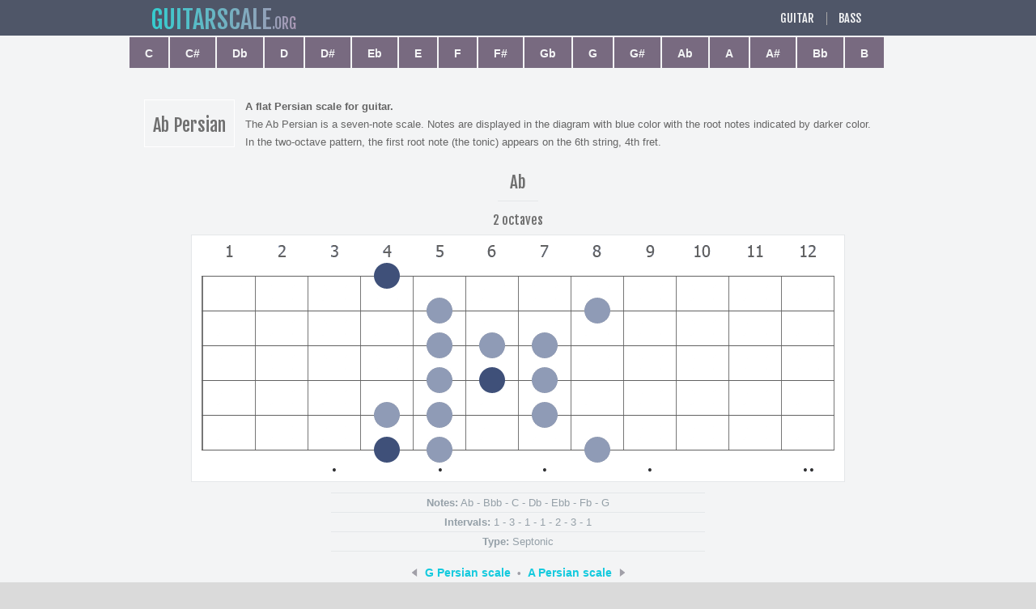

--- FILE ---
content_type: text/html
request_url: https://guitarscale.org/a-flat-persian.html
body_size: 2021
content:
<!DOCTYPE html>
<html lang="en">
<head>
<!-- Global site tag (gtag.js) - Google Analytics -->
<script async src="https://www.googletagmanager.com/gtag/js?id=UA-9060693-33"></script>
<script>
  window.dataLayer = window.dataLayer || [];
  function gtag(){dataLayer.push(arguments);}
  gtag('js', new Date());

  gtag('config', 'UA-9060693-33');
</script>
<meta charset=UTF-8>
<meta name=viewport content="width=device-width, initial-scale=1.0">
<title>Ab (A flat) Persian guitar scale</title>
<link href="default.css" rel="stylesheet" type="text/css" media="all">
<link rel="preconnect" href="https://fonts.googleapis.com">
<link rel="preconnect" href="https://fonts.gstatic.com" crossorigin>
<link href="https://fonts.googleapis.com/css2?family=Fjalla+One&display=swap" rel="stylesheet">
</head>
<body>
<div id="headerholder">
<header>
<div id="logo">
<a href="https://www.guitarscale.org/">guitar<span class="first">scale</span></a>.org
</div>
<nav class="firstnav">
<ul>
<li><a href="all-scales.html">Guitar</a></li>
<li><a href="bass/index.html">Bass</a></li>
</ul>
</nav>
</header>
</div>
<div id="wrapper">
<div id="mholder">
<nav class="secondnav">
<ul>
<li><a href="c.html">C</a></li><li><a href="c-sharp.html">C#</a></li><li><a href="d-flat.html">Db</a></li><li><a href="d.html">D</a></li><li><a href="d-sharp.html">D#</a></li><li><a href="e-flat.html">Eb</a></li><li><a href="e.html">E</a></li><li><a href="f.html">F</a></li><li><a href="f-sharp.html">F#</a></li><li><a href="g-flat.html">Gb</a></li><li><a href="g.html">G</a></li><li><a href="g-sharp.html">G#</a></li><li><a href="a-flat.html">Ab</a></li><li><a href="a.html">A</a></li><li><a href="a-sharp.html">A#</a></li><li><a href="b-flat.html">Bb</a></li><li><a href="b.html">B</a></li>
</ul>
</nav>
</div>
<div id="content">
<h1>Ab Persian</h1>
<div class="firstparagraph">
<p><b>A flat Persian scale for guitar. </b><br />
The Ab Persian is a seven-note scale. Notes are displayed in the diagram with blue color with the root notes indicated by darker color. In the two-octave pattern, the first root note (the tonic) appears on the 6th string, 4th fret.</p>
</div>
<h2 class="diatitle">Ab</h2>
<h3>2 octaves</h3>
<img src="images/ab_persian.png" alt="Ab Persian scale diagram" width="782" height="280" class="diagram" />
<span class="over"><b>Notes:</b> Ab - Bbb - C - Db - Ebb - Fb - G</span> 
<span class="under"><b>Intervals:</b> 1 - 3 - 1 - 1 - 2 - 3 - 1</span>
<span class="under"><b>Type:</b> Septonic</span>
<div class="leftright"><a href="g-persian.html" class="left">G Persian scale</a> &nbsp;&#8226;&nbsp; <span class="right"><a href="a-persian.html">A Persian scale</a></span></div> 

<button class="accordion">Scale degrees</button>
<div class="panel">
<p>The scale displayed with its numeric formula, notes, intervals and scale degrees.</p>
<table>
<tr>  
<th>Formula</th>
<th>Notes</th>
<th>Intervals</th>
<th>Degrees</th>
</tr>
<tr>
<td>1</td>
<td>Ab</td>
<td>Unison</td>
<td>Tonic</td>
</tr>
<tr>
<td>b2</td>
<td>Bbb</td>
<td>Minor second</td>
<td>Supertonic</td>
</tr>
<tr>
<td>3</td>
<td>C</td>
<td>Major third</td>
<td>Mediant</td>
</tr>
<tr>
<td>4</td>
<td>Db</td>
<td>Perfect fourth</td>
<td>Subdominant</td>
</tr>
<tr>
<td>b5</td>
<td>Ebb</td>
<td>Diminished fifth</td>
<td>Dominant</td>
</tr>
<tr>
<td>b6</td>
<td>Fb</td>
<td>Minor sixth</td>
<td>Submediant</td>
</tr>
<tr>
<td>7</td>
<td>G</td>
<td>Major seventh</td>
<td>Leading tone</td>
</tr>
</table>
<p>The second degree is written as Bbb, which is the same as A. The fifth degree is written as Ebb, which is the same as D. The sixth degree is written as Fb, which is the same as E. A practice in a scale notation is to not include the same letter twice, if it can be avoided.</p>
</div>

<button class="accordion">Theoretical explanation</button>
<div class="panel">
<p>The A flat Persian consists of seven notes. These can be described as steps according to the following formula: half, whole and a half, half, half, whole, whole and a half and half from the first note to the same in the next octave.<br>
The scale can be played on the guitar from different starting positions in which Ab functions as the tonic.<br>
Ab Persian has similarities with <a href="a-flat-gypsy-major.html">Ab Gypsy Major</a>, <a href="a-flat-locrian.html">Ab Locrian</a> and Ab Phrygian Dominant Mode.</p>
</div>

<button class="accordion">Playing tips & learning method</button>
<div class="panel">
<p>This scale is foremost used in Persian and Middle East music.<br>
When harmonized, only the second and fourth degrees are matched with common major or minor triads, A and Dbm that is. <br>
One way to learn this scale is to observe the two chromatic sequences as well as the two tree-step intervals in each octave.</p>
</div>
</div>
</div>
<nav class="thirdnav">
<h4>A flat scales categories</h4>
<a href="a-flat-major.html" class="blocklinks">Ab Major</a> <a href="a-flat-minor.html" class="blocklinks">Ab Minor</a> <a href="a-flat-melodic-minor.html" class="blocklinks">Ab Melodic Minor</a> <a href="a-flat-harmonic-minor.html" class="blocklinks">Ab Harmonic Minor</a> <a href="a-flat-pentatonic-major.html" class="blocklinks">Ab Pentatonic Major</a> <a href="a-flat-pentatonic-minor.html" class="blocklinks">Ab Pentatonic Minor</a> <a href="a-flat-blues.html" class="blocklinks">Ab Blues</a> <a href="a-flat-pentatonic-blues-hybrid.html" class="blocklinks">Ab Rock 'n' roll</a> <a href="a-flat-ionian.html" class="blocklinks">Ab Ionian</a> <a href="a-flat-dorian.html" class="blocklinks">Ab Dorian</a> <a href="a-flat-phrygian.html" class="blocklinks">Ab Phrygian</a> <a href="a-flat-lydian.html" class="blocklinks">Ab Lydian</a> <a href="a-flat-mixolydian.html" class="blocklinks">Ab Mixolydian</a> <a href="a-flat-aeolian.html" class="blocklinks">Ab Aeolian</a> <a href="a-flat-locrian.html" class="blocklinks">Ab Locrian</a> <a href="a-flat-dorian-bebop.html" class="blocklinks">Ab Dorian Bebop</a> <a href="a-flat-mixolydian-bebop.html" class="blocklinks">Ab Mixolydian Bebop</a> <a href="a-flat-whole-tone.html" class="blocklinks">Ab Whole Tone</a> <a href="a-flat-half-whole-diminished.html" class="blocklinks">Ab Half Whole Diminished</a> <a href="a-flat-whole-half-diminished.html" class="blocklinks">Ab Whole Half Diminished</a> <a href="a-flat-spanish.html" class="blocklinks">Ab Spanish</a> <a href="a-flat-persian.html" class="blocklinks">Ab Persian</a> <a href="a-flat-gypsy-major.html" class="blocklinks">Ab Gypsy Major</a> <a href="a-flat-gypsy-minor.html" class="blocklinks">Ab Gypsy Minor</a>
</nav>

<footer>
<div class="footerbox">
<div class="footerlinks"><a href="https://www.guitarscale.org/">Home</a> <a href="faq.html">FAQ</a> <a href="about.html">About</a> <a href="privacy.html">Privacy</a></div>
<div class="copyright">&copy; 2025 Guitarscale.org</div>
</div>
</footer>
<script>
var i,acc=document.getElementsByClassName("accordion");for(i=0;i<acc.length;i++)acc[i].addEventListener("click",function(){this.classList.toggle("active");var e=this.nextElementSibling;e.style.maxHeight?e.style.maxHeight=null:e.style.maxHeight=e.scrollHeight+"px"});
</script>
</body>
</html>

--- FILE ---
content_type: text/css
request_url: https://guitarscale.org/default.css
body_size: 1805
content:
html{text-size-adjust:100%}
body{font-family:Tahoma,Geneva,sans-serif;font-size:13px;color:#656565;margin:0;padding:0;background-color:#DADADA}
h1,h2,h3,h4{font-family:'Fjalla One',sans-serif;color:#6f6f6f;font-weight:100}
h1{font-size: 1.7em;line-height:1em;margin-right: 13px;display: block;float: left;padding: 20px 10px 15px;border: 1px solid #FFF}
h2{font-size:1.6em;margin-top:15px;margin-bottom:-2px}
h3{font-size:1.2em;margin-top:15px;margin-bottom:-2px}
h4{font-size:1.175em;margin-bottom:5px}
p{line-height:170%;margin-bottom:0;padding: 0 18px}
.smaller{font-size:.875em;line-height:150%}
.toptitle{float:none;padding:0;margin-right:0;border:none}
.diatitle{width:50px;padding:10px 0;margin: 15px auto -2px;border-bottom:1px solid #E4E7E9}
a{text-decoration:none;color:#14CADE}
a:hover{text-decoration:underline}
.download{height:19px;background-image:url(images/pdf_icon.png);background-repeat:no-repeat;background-position:left center;padding:7px 0 5px 25px}
li{list-style-type: none;line-height:110%}
.diagram{background-color:#FFF;padding:12px;margin:10px 0;border:1px solid #E4E7E9}
.diasmall{max-width:391px;height:auto;background-color:#FFF;padding:12px;margin:10px 0;border:1px solid #E4E7E9}
.sheet{padding:12px;margin-top:10px}
.firstparagraph{text-align:left}
header{max-width:920px;height:44px;font-family:'Fjalla One',Arial,Helvetica,sans-serif;margin:0 auto;text-transform:uppercase}
#headerholder{background-color: #4F5668}
#logo{max-width:300px;height:36px;float:left;margin:0;padding:5px 0 0 6px;font-size:1.4em;font-weight:100;background:linear-gradient(to right, #30CFD0 0%, #aa97b4 100%);-webkit-background-clip: text;-webkit-text-fill-color: transparent}
#logo a{font-size:1.7em;text-decoration:none}
.firstnav{height:42px;margin:2px 24px 0 0;float:right}
.firstnav li{list-style:none;display:inline;border-left:1px solid #A7A7A7}
.firstnav li:first-child{border-left:none}
.firstnav li a{text-decoration:none;color:#F3F4F5;font-size:1.1em;font-weight:100;padding:0 12px 0 14px}
.firstnav li a:hover{color:#14CADE}
#mholder{max-width:960px;padding-top:2px;margin:0 auto}
.secondnav{width:100%;height:57px;overflow:auto;white-space:nowrap}
.secondnav a{font-size:1.1em;font-weight:700;color:#F3F4F5;text-align:center;background-color:#786a80;border-right:2px solid #F3F4F5;padding:15px 19px 10px}
.secondnav ul{padding:0}
.secondnav li{display:inline-block}
.secondnav a:hover,.blocklinks:hover,.blocklinks2:hover{background-color:#14CADE;text-decoration:none}
.blocklinks{font-weight: 700;color:#F3F4F5;background-color: #786a80;display: inline-block;margin:6px 2px 0 0;padding: 7px 10px}
.blocklinks2{font-weight: 700;color:#F3F4F5;background-color: #898f9f;display: inline-block;margin:6px 2px 0 0;padding: 7px 10px}
#wrapper{background-color:#F3F4F5}
#content{max-width:924px;text-align:center;margin:0 auto;padding:5px 0 30px}
#content ul li,.thirdnav ul li{padding:6px 0;margin-right:30px}
.thirdnav,section{max-width:884px;text-align:center;padding:10px 20px 20px;margin:0 auto}
.cuttext{padding: 0 150px;text-align: justify;}
ul .cuttext{line-height:160%;padding: 5px;list-style-type: upper-roman;list-style-position: inside}
.conteven{background-color:#CCC;width:90%;text-align:center;margin-right:auto;margin-left:auto;padding:7px 5% 30px}
.contodd{background-color:#D8D8D8;width:90%;text-align:center;margin-right:auto;margin-left:auto;padding:7px 5% 30px}
.contdiv{background-color:#FFF;width:90%;text-align:center;margin-right:auto;margin-left:auto;margin-top:10px;padding:7px 5% 30px;border-bottom:1px solid #E4E7E9}
.accordion{background-color: #E4E7E9;color: #566369;height:55px;cursor: pointer;padding: 18px 5%;width: 90%;outline: none;font-size: 1.2em;margin-top:4px;border-style: none}
.active,.accordion:hover{background-color: #eef1f4;}
.accordion:after{content: '\002B';float: right;margin-left: 5px}
.active:after{content:"\2212"}
.panel{background-color:#FFF;width:88%;max-height:0;padding:0 1%;margin:0 auto;overflow:hidden;transition:max-height .2s ease-out}
.panel p{padding:10px 18px 15px}
footer{background-color:#8d8d8d;max-width:100%;height:38px;padding-top:14px}
.footerbox{height:auto;max-width:900px;padding:0 12px;margin:0 auto}
.footerlinks{width:auto;height:20px;float:left;font-weight:700;word-spacing:2em;padding:5px 0 0 15px}
.footerlinks a{color:#F3F4F5}
.copyright{height:20px;color:#E6E6E6;font-size:.9em;float:right;padding:5px 15px 0 0;text-transform:uppercase}
.under,.over{color:#95A0A8;border-bottom:1px solid #E4E7E9;padding:4px 0;display:block;width:50%;margin:0 auto}
.over{border-top:1px solid #E4E7E9}
.leftright{color:#a1a0a8;font-weight:700;display:block;width:100%;margin:18px auto}
.left{background-image:url(images/left.png);background-repeat:no-repeat;background-position:0;padding-left:16px;font-size:1.1em}
.right{background-image:url(images/right.png);background-repeat:no-repeat;background-position:100%;padding-right:16px;font-size:1.1em}
.sound{margin:10px 0 15px}
table{width:50%;border-collapse:collapse;margin:0 25% 15px;text-align:center}
tr{border-bottom:1px solid #95A0A8}
td{padding:4px}
/* Flikar */
.btn {border: 1px solid #E4E7E9;margin-bottom:4px;padding: 10px 15px;background-color: #E4E7E9;cursor: pointer;color: #566369}
.btn:hover,.btn.active {background-color: #FFF}
.btn.active:after{content:none}
/* Slideshow */
#slideshow {clear: both;margin-top:10px}
/* Create three equal columns that floats next to each other */
.column {display: none}
.column h2 {font-size:1em}
/* The "show" class is added to the filtered column elements */
.show {display: block}
@media (max-width: 830px) {
.diagram,.diasmall,.sheet{width:96%;height:auto;padding: 12px 2%;border:none}
.cuttext{padding:0 100px}
}
@media (max-width: 600px) {
#logo{width:184px;}
h1{max-width:33%;line-height:1.2em;padding:9px 7px 5px;margin: 3px 10px 3px 3px}
.toptitle{background: none;max-width:inherit}
footer{height:63px;text-align: center;padding-top:20px}
.footerlinks {width:100%;padding:0}
.copyright{width:100%;padding:10px 0 0}
.firstnav{margin-right: 12px}
.firstnav li a{font-size: 1em}
.under,.over{font-size:.9em;width: 90%}
table{width:80%;margin:0 10% 15px}
.leftright{width:90%}.left{padding-left:5%}.right{padding-right:5%}
.cuttext{padding:0}
.firstparagraph {font-size: .9em}
}
@media (max-width: 330px) {
#logo{width:100%;float:left;text-align: center}
.firstnav{width:100%;text-align: center}	
.firstnav li a{color:#14CADE;}
}